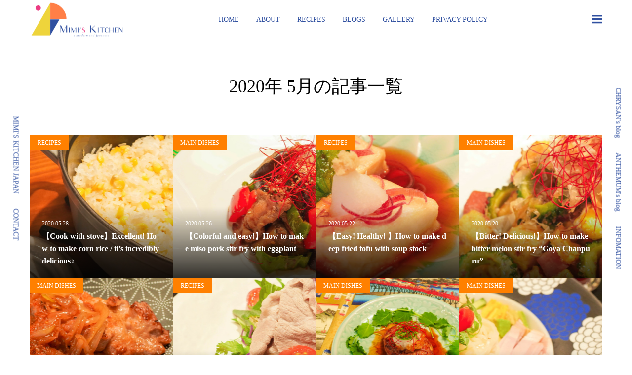

--- FILE ---
content_type: text/html; charset=UTF-8
request_url: https://en.mimi-s-kitchen.com/2020/05/
body_size: 12954
content:
<!DOCTYPE html>
<html dir="ltr" lang="ja"
	prefix="og: https://ogp.me/ns#" >
<head >
<meta charset="UTF-8">
<meta name="description" content="2020年 5月の記事一覧">
<meta name="viewport" content="width=device-width">
<title>5月, 2020 | Mimi's Kitchen Global</title>

		<!-- All in One SEO 4.1.10 -->
		<meta name="robots" content="noindex, max-snippet:-1, max-image-preview:large, max-video-preview:-1" />
		<link rel="canonical" href="https://en.mimi-s-kitchen.com/2020/05/" />
		<link rel="next" href="https://en.mimi-s-kitchen.com/2020/05/page/2/" />
		<script type="application/ld+json" class="aioseo-schema">
			{"@context":"https:\/\/schema.org","@graph":[{"@type":"WebSite","@id":"https:\/\/en.mimi-s-kitchen.com\/#website","url":"https:\/\/en.mimi-s-kitchen.com\/","name":"Mimi's Kitchen Global","description":"From TOKYO\u266a","inLanguage":"ja","publisher":{"@id":"https:\/\/en.mimi-s-kitchen.com\/#organization"}},{"@type":"Organization","@id":"https:\/\/en.mimi-s-kitchen.com\/#organization","name":"Mimi's Kitchen Global","url":"https:\/\/en.mimi-s-kitchen.com\/"},{"@type":"BreadcrumbList","@id":"https:\/\/en.mimi-s-kitchen.com\/2020\/05\/#breadcrumblist","itemListElement":[{"@type":"ListItem","@id":"https:\/\/en.mimi-s-kitchen.com\/#listItem","position":1,"item":{"@type":"WebPage","@id":"https:\/\/en.mimi-s-kitchen.com\/","name":"\u30db\u30fc\u30e0","description":"From TOKYO\u266a","url":"https:\/\/en.mimi-s-kitchen.com\/"},"nextItem":"https:\/\/en.mimi-s-kitchen.com\/2020\/#listItem"},{"@type":"ListItem","@id":"https:\/\/en.mimi-s-kitchen.com\/2020\/#listItem","position":2,"item":{"@type":"WebPage","@id":"https:\/\/en.mimi-s-kitchen.com\/2020\/","name":"2020","url":"https:\/\/en.mimi-s-kitchen.com\/2020\/"},"nextItem":"https:\/\/en.mimi-s-kitchen.com\/2020\/05\/#listItem","previousItem":"https:\/\/en.mimi-s-kitchen.com\/#listItem"},{"@type":"ListItem","@id":"https:\/\/en.mimi-s-kitchen.com\/2020\/05\/#listItem","position":3,"item":{"@type":"WebPage","@id":"https:\/\/en.mimi-s-kitchen.com\/2020\/05\/","name":"5\u6708, 2020","url":"https:\/\/en.mimi-s-kitchen.com\/2020\/05\/"},"previousItem":"https:\/\/en.mimi-s-kitchen.com\/2020\/#listItem"}]},{"@type":"CollectionPage","@id":"https:\/\/en.mimi-s-kitchen.com\/2020\/05\/#collectionpage","url":"https:\/\/en.mimi-s-kitchen.com\/2020\/05\/","name":"5\u6708, 2020 | Mimi's Kitchen Global","inLanguage":"ja","isPartOf":{"@id":"https:\/\/en.mimi-s-kitchen.com\/#website"},"breadcrumb":{"@id":"https:\/\/en.mimi-s-kitchen.com\/2020\/05\/#breadcrumblist"}}]}
		</script>
		<script type="text/javascript" >
			window.ga=window.ga||function(){(ga.q=ga.q||[]).push(arguments)};ga.l=+new Date;
			ga('create', "UA-163393012-1", 'auto');
			ga('send', 'pageview');
		</script>
		<script async src="https://www.google-analytics.com/analytics.js"></script>
		<!-- All in One SEO -->

<link rel="alternate" type="application/rss+xml" title="Mimi&#039;s Kitchen Global &raquo; フィード" href="https://en.mimi-s-kitchen.com/feed/" />
<link rel="alternate" type="application/rss+xml" title="Mimi&#039;s Kitchen Global &raquo; コメントフィード" href="https://en.mimi-s-kitchen.com/comments/feed/" />
<style id='wp-img-auto-sizes-contain-inline-css' type='text/css'>
img:is([sizes=auto i],[sizes^="auto," i]){contain-intrinsic-size:3000px 1500px}
/*# sourceURL=wp-img-auto-sizes-contain-inline-css */
</style>
<style id='wp-block-library-inline-css' type='text/css'>
:root{--wp-block-synced-color:#7a00df;--wp-block-synced-color--rgb:122,0,223;--wp-bound-block-color:var(--wp-block-synced-color);--wp-editor-canvas-background:#ddd;--wp-admin-theme-color:#007cba;--wp-admin-theme-color--rgb:0,124,186;--wp-admin-theme-color-darker-10:#006ba1;--wp-admin-theme-color-darker-10--rgb:0,107,160.5;--wp-admin-theme-color-darker-20:#005a87;--wp-admin-theme-color-darker-20--rgb:0,90,135;--wp-admin-border-width-focus:2px}@media (min-resolution:192dpi){:root{--wp-admin-border-width-focus:1.5px}}.wp-element-button{cursor:pointer}:root .has-very-light-gray-background-color{background-color:#eee}:root .has-very-dark-gray-background-color{background-color:#313131}:root .has-very-light-gray-color{color:#eee}:root .has-very-dark-gray-color{color:#313131}:root .has-vivid-green-cyan-to-vivid-cyan-blue-gradient-background{background:linear-gradient(135deg,#00d084,#0693e3)}:root .has-purple-crush-gradient-background{background:linear-gradient(135deg,#34e2e4,#4721fb 50%,#ab1dfe)}:root .has-hazy-dawn-gradient-background{background:linear-gradient(135deg,#faaca8,#dad0ec)}:root .has-subdued-olive-gradient-background{background:linear-gradient(135deg,#fafae1,#67a671)}:root .has-atomic-cream-gradient-background{background:linear-gradient(135deg,#fdd79a,#004a59)}:root .has-nightshade-gradient-background{background:linear-gradient(135deg,#330968,#31cdcf)}:root .has-midnight-gradient-background{background:linear-gradient(135deg,#020381,#2874fc)}:root{--wp--preset--font-size--normal:16px;--wp--preset--font-size--huge:42px}.has-regular-font-size{font-size:1em}.has-larger-font-size{font-size:2.625em}.has-normal-font-size{font-size:var(--wp--preset--font-size--normal)}.has-huge-font-size{font-size:var(--wp--preset--font-size--huge)}.has-text-align-center{text-align:center}.has-text-align-left{text-align:left}.has-text-align-right{text-align:right}.has-fit-text{white-space:nowrap!important}#end-resizable-editor-section{display:none}.aligncenter{clear:both}.items-justified-left{justify-content:flex-start}.items-justified-center{justify-content:center}.items-justified-right{justify-content:flex-end}.items-justified-space-between{justify-content:space-between}.screen-reader-text{border:0;clip-path:inset(50%);height:1px;margin:-1px;overflow:hidden;padding:0;position:absolute;width:1px;word-wrap:normal!important}.screen-reader-text:focus{background-color:#ddd;clip-path:none;color:#444;display:block;font-size:1em;height:auto;left:5px;line-height:normal;padding:15px 23px 14px;text-decoration:none;top:5px;width:auto;z-index:100000}html :where(.has-border-color){border-style:solid}html :where([style*=border-top-color]){border-top-style:solid}html :where([style*=border-right-color]){border-right-style:solid}html :where([style*=border-bottom-color]){border-bottom-style:solid}html :where([style*=border-left-color]){border-left-style:solid}html :where([style*=border-width]){border-style:solid}html :where([style*=border-top-width]){border-top-style:solid}html :where([style*=border-right-width]){border-right-style:solid}html :where([style*=border-bottom-width]){border-bottom-style:solid}html :where([style*=border-left-width]){border-left-style:solid}html :where(img[class*=wp-image-]){height:auto;max-width:100%}:where(figure){margin:0 0 1em}html :where(.is-position-sticky){--wp-admin--admin-bar--position-offset:var(--wp-admin--admin-bar--height,0px)}@media screen and (max-width:600px){html :where(.is-position-sticky){--wp-admin--admin-bar--position-offset:0px}}

/*# sourceURL=wp-block-library-inline-css */
</style><style id='global-styles-inline-css' type='text/css'>
:root{--wp--preset--aspect-ratio--square: 1;--wp--preset--aspect-ratio--4-3: 4/3;--wp--preset--aspect-ratio--3-4: 3/4;--wp--preset--aspect-ratio--3-2: 3/2;--wp--preset--aspect-ratio--2-3: 2/3;--wp--preset--aspect-ratio--16-9: 16/9;--wp--preset--aspect-ratio--9-16: 9/16;--wp--preset--color--black: #000000;--wp--preset--color--cyan-bluish-gray: #abb8c3;--wp--preset--color--white: #ffffff;--wp--preset--color--pale-pink: #f78da7;--wp--preset--color--vivid-red: #cf2e2e;--wp--preset--color--luminous-vivid-orange: #ff6900;--wp--preset--color--luminous-vivid-amber: #fcb900;--wp--preset--color--light-green-cyan: #7bdcb5;--wp--preset--color--vivid-green-cyan: #00d084;--wp--preset--color--pale-cyan-blue: #8ed1fc;--wp--preset--color--vivid-cyan-blue: #0693e3;--wp--preset--color--vivid-purple: #9b51e0;--wp--preset--gradient--vivid-cyan-blue-to-vivid-purple: linear-gradient(135deg,rgb(6,147,227) 0%,rgb(155,81,224) 100%);--wp--preset--gradient--light-green-cyan-to-vivid-green-cyan: linear-gradient(135deg,rgb(122,220,180) 0%,rgb(0,208,130) 100%);--wp--preset--gradient--luminous-vivid-amber-to-luminous-vivid-orange: linear-gradient(135deg,rgb(252,185,0) 0%,rgb(255,105,0) 100%);--wp--preset--gradient--luminous-vivid-orange-to-vivid-red: linear-gradient(135deg,rgb(255,105,0) 0%,rgb(207,46,46) 100%);--wp--preset--gradient--very-light-gray-to-cyan-bluish-gray: linear-gradient(135deg,rgb(238,238,238) 0%,rgb(169,184,195) 100%);--wp--preset--gradient--cool-to-warm-spectrum: linear-gradient(135deg,rgb(74,234,220) 0%,rgb(151,120,209) 20%,rgb(207,42,186) 40%,rgb(238,44,130) 60%,rgb(251,105,98) 80%,rgb(254,248,76) 100%);--wp--preset--gradient--blush-light-purple: linear-gradient(135deg,rgb(255,206,236) 0%,rgb(152,150,240) 100%);--wp--preset--gradient--blush-bordeaux: linear-gradient(135deg,rgb(254,205,165) 0%,rgb(254,45,45) 50%,rgb(107,0,62) 100%);--wp--preset--gradient--luminous-dusk: linear-gradient(135deg,rgb(255,203,112) 0%,rgb(199,81,192) 50%,rgb(65,88,208) 100%);--wp--preset--gradient--pale-ocean: linear-gradient(135deg,rgb(255,245,203) 0%,rgb(182,227,212) 50%,rgb(51,167,181) 100%);--wp--preset--gradient--electric-grass: linear-gradient(135deg,rgb(202,248,128) 0%,rgb(113,206,126) 100%);--wp--preset--gradient--midnight: linear-gradient(135deg,rgb(2,3,129) 0%,rgb(40,116,252) 100%);--wp--preset--font-size--small: 13px;--wp--preset--font-size--medium: 20px;--wp--preset--font-size--large: 36px;--wp--preset--font-size--x-large: 42px;--wp--preset--spacing--20: 0.44rem;--wp--preset--spacing--30: 0.67rem;--wp--preset--spacing--40: 1rem;--wp--preset--spacing--50: 1.5rem;--wp--preset--spacing--60: 2.25rem;--wp--preset--spacing--70: 3.38rem;--wp--preset--spacing--80: 5.06rem;--wp--preset--shadow--natural: 6px 6px 9px rgba(0, 0, 0, 0.2);--wp--preset--shadow--deep: 12px 12px 50px rgba(0, 0, 0, 0.4);--wp--preset--shadow--sharp: 6px 6px 0px rgba(0, 0, 0, 0.2);--wp--preset--shadow--outlined: 6px 6px 0px -3px rgb(255, 255, 255), 6px 6px rgb(0, 0, 0);--wp--preset--shadow--crisp: 6px 6px 0px rgb(0, 0, 0);}:where(.is-layout-flex){gap: 0.5em;}:where(.is-layout-grid){gap: 0.5em;}body .is-layout-flex{display: flex;}.is-layout-flex{flex-wrap: wrap;align-items: center;}.is-layout-flex > :is(*, div){margin: 0;}body .is-layout-grid{display: grid;}.is-layout-grid > :is(*, div){margin: 0;}:where(.wp-block-columns.is-layout-flex){gap: 2em;}:where(.wp-block-columns.is-layout-grid){gap: 2em;}:where(.wp-block-post-template.is-layout-flex){gap: 1.25em;}:where(.wp-block-post-template.is-layout-grid){gap: 1.25em;}.has-black-color{color: var(--wp--preset--color--black) !important;}.has-cyan-bluish-gray-color{color: var(--wp--preset--color--cyan-bluish-gray) !important;}.has-white-color{color: var(--wp--preset--color--white) !important;}.has-pale-pink-color{color: var(--wp--preset--color--pale-pink) !important;}.has-vivid-red-color{color: var(--wp--preset--color--vivid-red) !important;}.has-luminous-vivid-orange-color{color: var(--wp--preset--color--luminous-vivid-orange) !important;}.has-luminous-vivid-amber-color{color: var(--wp--preset--color--luminous-vivid-amber) !important;}.has-light-green-cyan-color{color: var(--wp--preset--color--light-green-cyan) !important;}.has-vivid-green-cyan-color{color: var(--wp--preset--color--vivid-green-cyan) !important;}.has-pale-cyan-blue-color{color: var(--wp--preset--color--pale-cyan-blue) !important;}.has-vivid-cyan-blue-color{color: var(--wp--preset--color--vivid-cyan-blue) !important;}.has-vivid-purple-color{color: var(--wp--preset--color--vivid-purple) !important;}.has-black-background-color{background-color: var(--wp--preset--color--black) !important;}.has-cyan-bluish-gray-background-color{background-color: var(--wp--preset--color--cyan-bluish-gray) !important;}.has-white-background-color{background-color: var(--wp--preset--color--white) !important;}.has-pale-pink-background-color{background-color: var(--wp--preset--color--pale-pink) !important;}.has-vivid-red-background-color{background-color: var(--wp--preset--color--vivid-red) !important;}.has-luminous-vivid-orange-background-color{background-color: var(--wp--preset--color--luminous-vivid-orange) !important;}.has-luminous-vivid-amber-background-color{background-color: var(--wp--preset--color--luminous-vivid-amber) !important;}.has-light-green-cyan-background-color{background-color: var(--wp--preset--color--light-green-cyan) !important;}.has-vivid-green-cyan-background-color{background-color: var(--wp--preset--color--vivid-green-cyan) !important;}.has-pale-cyan-blue-background-color{background-color: var(--wp--preset--color--pale-cyan-blue) !important;}.has-vivid-cyan-blue-background-color{background-color: var(--wp--preset--color--vivid-cyan-blue) !important;}.has-vivid-purple-background-color{background-color: var(--wp--preset--color--vivid-purple) !important;}.has-black-border-color{border-color: var(--wp--preset--color--black) !important;}.has-cyan-bluish-gray-border-color{border-color: var(--wp--preset--color--cyan-bluish-gray) !important;}.has-white-border-color{border-color: var(--wp--preset--color--white) !important;}.has-pale-pink-border-color{border-color: var(--wp--preset--color--pale-pink) !important;}.has-vivid-red-border-color{border-color: var(--wp--preset--color--vivid-red) !important;}.has-luminous-vivid-orange-border-color{border-color: var(--wp--preset--color--luminous-vivid-orange) !important;}.has-luminous-vivid-amber-border-color{border-color: var(--wp--preset--color--luminous-vivid-amber) !important;}.has-light-green-cyan-border-color{border-color: var(--wp--preset--color--light-green-cyan) !important;}.has-vivid-green-cyan-border-color{border-color: var(--wp--preset--color--vivid-green-cyan) !important;}.has-pale-cyan-blue-border-color{border-color: var(--wp--preset--color--pale-cyan-blue) !important;}.has-vivid-cyan-blue-border-color{border-color: var(--wp--preset--color--vivid-cyan-blue) !important;}.has-vivid-purple-border-color{border-color: var(--wp--preset--color--vivid-purple) !important;}.has-vivid-cyan-blue-to-vivid-purple-gradient-background{background: var(--wp--preset--gradient--vivid-cyan-blue-to-vivid-purple) !important;}.has-light-green-cyan-to-vivid-green-cyan-gradient-background{background: var(--wp--preset--gradient--light-green-cyan-to-vivid-green-cyan) !important;}.has-luminous-vivid-amber-to-luminous-vivid-orange-gradient-background{background: var(--wp--preset--gradient--luminous-vivid-amber-to-luminous-vivid-orange) !important;}.has-luminous-vivid-orange-to-vivid-red-gradient-background{background: var(--wp--preset--gradient--luminous-vivid-orange-to-vivid-red) !important;}.has-very-light-gray-to-cyan-bluish-gray-gradient-background{background: var(--wp--preset--gradient--very-light-gray-to-cyan-bluish-gray) !important;}.has-cool-to-warm-spectrum-gradient-background{background: var(--wp--preset--gradient--cool-to-warm-spectrum) !important;}.has-blush-light-purple-gradient-background{background: var(--wp--preset--gradient--blush-light-purple) !important;}.has-blush-bordeaux-gradient-background{background: var(--wp--preset--gradient--blush-bordeaux) !important;}.has-luminous-dusk-gradient-background{background: var(--wp--preset--gradient--luminous-dusk) !important;}.has-pale-ocean-gradient-background{background: var(--wp--preset--gradient--pale-ocean) !important;}.has-electric-grass-gradient-background{background: var(--wp--preset--gradient--electric-grass) !important;}.has-midnight-gradient-background{background: var(--wp--preset--gradient--midnight) !important;}.has-small-font-size{font-size: var(--wp--preset--font-size--small) !important;}.has-medium-font-size{font-size: var(--wp--preset--font-size--medium) !important;}.has-large-font-size{font-size: var(--wp--preset--font-size--large) !important;}.has-x-large-font-size{font-size: var(--wp--preset--font-size--x-large) !important;}
/*# sourceURL=global-styles-inline-css */
</style>

<style id='classic-theme-styles-inline-css' type='text/css'>
/*! This file is auto-generated */
.wp-block-button__link{color:#fff;background-color:#32373c;border-radius:9999px;box-shadow:none;text-decoration:none;padding:calc(.667em + 2px) calc(1.333em + 2px);font-size:1.125em}.wp-block-file__button{background:#32373c;color:#fff;text-decoration:none}
/*# sourceURL=/wp-includes/css/classic-themes.min.css */
</style>
<link rel='stylesheet' id='contact-form-7-css' href='https://en.mimi-s-kitchen.com/wp-content/plugins/contact-form-7/includes/css/styles.css?ver=5.5.6' type='text/css' media='all' />
<link rel='stylesheet' id='numero-style-css' href='https://en.mimi-s-kitchen.com/wp-content/themes/numero_tcd070/style.css?ver=1.2.3' type='text/css' media='all' />
<link rel='stylesheet' id='numero-slick-css' href='https://en.mimi-s-kitchen.com/wp-content/themes/numero_tcd070/css/slick.min.css?ver=6.9' type='text/css' media='all' />
<link rel='stylesheet' id='numero-perfect-scrollbar-css' href='https://en.mimi-s-kitchen.com/wp-content/themes/numero_tcd070/css/perfect-scrollbar.css?ver=6.9' type='text/css' media='all' />
<script type="text/javascript" src="https://en.mimi-s-kitchen.com/wp-includes/js/jquery/jquery.min.js?ver=3.7.1" id="jquery-core-js"></script>
<script type="text/javascript" src="https://en.mimi-s-kitchen.com/wp-includes/js/jquery/jquery-migrate.min.js?ver=3.4.1" id="jquery-migrate-js"></script>
<link rel="https://api.w.org/" href="https://en.mimi-s-kitchen.com/wp-json/" /><link rel="EditURI" type="application/rsd+xml" title="RSD" href="https://en.mimi-s-kitchen.com/xmlrpc.php?rsd" />
<meta name="generator" content="WordPress 6.9" />
<link rel="shortcut icon" href="https://en.mimi-s-kitchen.com/wp-content/uploads/2020/03/7409fd977ef7988b75ee154b451535a5.png">
<style>
body { background-color: #ffffff; }
.p-header__bar, .p-header__bar a, .p-footer, .p-footer a { color: #3050a0; }
.p-header__bar a:hover, .p-footer a:hover { color: #ff7f47; }
.l-main { background-color: #ffffff; }
.p-body a { color: #ffffff; }
.p-body a:hover { color: #dddddd; }
.p-archive-categories__filter-item.is-active { background-color: rgba(255, 128, 0, 0.5); }
.p-category-item, .p-button, .p-page-links > span, .p-page-links a:hover, .p-pager__item .current, .p-pager__item a:hover, .p-archive-categories__filter-item:hover { background-color: #ff8000; }
.p-index-newsticker__item-date { color: #ff8000 }
.p-ranking__item-rank-bg::after::after { border-left-color: #ff8000; border-top-color: #ff8000; }
.p-archive-categories--type2 .p-archive-categories__filter-item.is-active { background-color: rgba(0, 92, 163, 0.5); }
.p-gallery-category-item, .p-entry-gallery .p-button, .p-entry-gallery .p-page-links > span, .p-entry-gallery .p-page-links a:hover, .p-pager-gallery .p-pager__item .current, .p-pager-gallery .p-pager__item a:hover, .p-archive-categories--type2 .p-archive-categories__filter-item:hover, .p-archive-gallery__item-button:hover, .p-entry-gallery__likes:hover { background-color: #005ca3; }
.p-modal-gallery-slide__button-likes:hover, .p-modal-gallery-slide__button-link:hover { border-color: #005ca3; background-color: #005ca3; }
.p-index-newsticker--type2 .p-index-newsticker__item-date, body.is-wp-mobile-device .p-archive-gallery__item-button:hover, .p-entry-gallery__likes, .p-modal-gallery-slide__button-likes, .p-modal-gallery-slide__category a:hover { color: #005ca3 }
.p-ranking--gallery .p-ranking__item-rank-bg::after { border-left-color: #005ca3; border-top-color: #005ca3; }
.c-comment__tab-item.is-active a, .c-comment__tab-item a:hover, .c-comment__tab-item.is-active p { background-color: rgba(255, 128, 0, 0.7); }
.c-comment__tab-item.is-active a:after, .c-comment__tab-item.is-active p:after { border-top-color: rgba(255, 128, 0, 0.7); }
.p-index-newsticker, .p-archive-categories__filter, .p-archive-categories { background-color: #e6e6e6; }
body, input, textarea { font-family: "Times New Roman", "游明朝", "Yu Mincho", "游明朝体", "YuMincho", "ヒラギノ明朝 Pro W3", "Hiragino Mincho Pro", "HiraMinProN-W3", "HGS明朝E", "ＭＳ Ｐ明朝", "MS PMincho", serif; }
.p-logo, .p-entry__title, .p-headline, .p-page-header__title, .p-page-header__image-title, .p-widget__title {
font-family: "Times New Roman", "游明朝", "Yu Mincho", "游明朝体", "YuMincho", "ヒラギノ明朝 Pro W3", "Hiragino Mincho Pro", "HiraMinProN-W3", "HGS明朝E", "ＭＳ Ｐ明朝", "MS PMincho", serif;
font-weight: 500;
}
.c-load--type1 { border: 3px solid rgba(153, 153, 153, 0.2); border-top-color: #000000; }
.p-hover-effect--type1:hover .p-hover-effect__image { -webkit-transform: scale(1.2) rotate(2deg); -moz-transform: scale(1.2) rotate(2deg); -ms-transform: scale(1.2) rotate(2deg); transform: scale(1.2) rotate(2deg); }
.p-hover-effect--type2 .p-hover-effect__image { -webkit-transform: scale(1.2) translate3d(-8px, 0, 0); -moz-transform: scale(1.2) translate3d(-8px, 0, 0); -ms-transform: scale(1.2) translate3d(-8px, 0, 0); transform: scale(1.2) translate3d(-8px, 0, 0); }
.p-hover-effect--type2:hover .p-hover-effect__image { -webkit-transform: scale(1.2) translate3d(8px, 0, 0); -moz-transform: scale(1.2) translate3d(8px, 0, 0); -ms-transform: scale(1.2) translate3d(8px, 0, 0); transform: scale(1.2) translate3d(8px, 0, 0); }
.p-hover-effect--type2:hover .p-hover-effect__bg { background: #eed43b; }
.p-hover-effect--type2:hover .p-hover-effect__image { opacity: 0.5 }
.p-hover-effect--type3:hover .p-hover-effect__bg { background: #000000; }
.p-hover-effect--type3:hover .p-hover-effect__image { opacity: 0.5; }
.p-entry__title { color: #000000; font-size: 36px; }
.p-entry__body { color: #000000; font-size: 16px; }
.p-entry__header.has-image .p-entry__date, .p-entry__header.has-image .p-entry__title { color: #ffffff; }
.p-entry-post__header.has-image .p-entry__header-overlay { background-color: rgba(0, 0, 0, 0.2); }
.p-entry-gallery__title { color: #000000; font-size: 36px; }
.p-entry-gallery__body { color: #000000; font-size: 16px; }
.p-archive-gallery__item-caption { background-color: rgba(0, 0, 0, 0.5); }
.p-modal-gallery { background-color: #ffffff; }
.p-modal-gallery-slider, .p-modal-gallery-slider a { color: #000000; }
.p-modal-gallery-slider .slick-arrow { color: #000000; }
.p-modal-gallery-slider .slick-arrow:hover { color: #999999; }
.p-modal-gallery-thumbnail-slider { background-color: #222222; }
.p-entry-information__title { color: #000000; font-size: 36px; }
.p-entry-information__body { color: #000000; font-size: 16px; }
.p-entry-information__header.has-image .p-entry__date, .p-entry-information__header.has-image .p-entry__title { color: #ffffff; }
.p-entry-information__header.has-image .p-entry__header-overlay { background-color: rgba(0, 0, 0, 0.2); }
.p-header__logo--text { font-size: 26px; }
.p-global-nav .sub-menu a { background-color: #222222; color: #ffffff; }
.p-global-nav .sub-menu a:hover, .p-global-nav .sub-menu .current-menu-item > a { background-color: #999999; color: #ffffff; }
.p-megamenu-a { background-color: #222222; }
.p-megamenu-a__list-item { background-color: #074c91; }
.p-megamenu-b { background-color: #222222; }
.p-drawer__contents { background-color: #f0f0f0; }
.p-drawer__contents, .p-drawer__contents a, .p-drawer .p-widget__title { color: #000000; }
.p-drawer .ps__thumb-y { background-color: #666666; }
@media (min-width: 992px) {
	.p-global-nav > li > a { color: #3050a0; }
	.p-global-nav > li:hover > a, .p-global-nav > li.current-menu-item > a { color: #ff7f47; }
	.p-drawer__contents a:hover, .p-drawer__contents .current-cat a { color: #ff8000; }
	.p-sidemenu, .p-sidemenu a { color: #3050a0; }
	.p-sidemenu a:hover { color: #ff7f47; }
}
@media only screen and (max-width: 991px) {
	body.l-header__fix--mobile .is-header-fixed .l-header__bar { background-color: rgba(255, 255, 255, 1); }
	.p-header__logo--text { font-size: 24px; }
	.p-drawer__contents a:hover, .p-drawer__contents .current-cat a { color: #ff8000; }
	.p-drawer__menu a, .p-drawer__menu .p-sidemenu__nourl, .p-drawer__menu > li > a { background-color: #222222; color: #ffffff; }
	.p-drawer__menu a:hover, .p-drawer__menu > li > a:hover { background-color: #222222; color: #ff8000; }
	.p-drawer__menu .sub-menu a { background-color: #333333; color: #ffffff; }
	.p-drawer__menu .sub-menu a:hover { background-color: #333333; color: #ff8000; }
	.p-archive-gallery__item-button:hover { color: #005ca3; }
	.p-entry__title { font-size: 22px; }
	.p-entry__body { font-size: 14px; }
	.p-entry-gallery__title { font-size: 22px; }
	.p-entry-gallery__body { font-size: 14px; }
	.p-entry-information__title { font-size: 22px; }
	.p-entry-information__body { font-size: 14px; }
	.p-modal-gallery-slider, .p-modal-gallery-slider a { color: ; }
	.p-modal-gallery-slider .slick-arrow, .p-modal-gallery-slider .slick-arrow:hover { background-color: rgba(0, 0, 0, ); color: ; }
}
</style>
<style type="text/css">.broken_link, a.broken_link {
	text-decoration: line-through;
}</style></head>
<body class="archive date wp-theme-numero_tcd070 l-header--type2--mobile l-header__fix--mobile">
<header id="js-header" class="l-header">
	<div class="l-header__bar l-header__bar--mobile p-header__bar">
		<div class="p-header__bar-inner l-inner--md l-inner--sm">
			<div class="p-logo p-header__logo p-header__logo--retina">
				<a href="https://en.mimi-s-kitchen.com/"><img src="https://en.mimi-s-kitchen.com/wp-content/uploads/2020/03/5ba897d6d697425ab4b38f14e988b482.png" alt="Mimi&#039;s Kitchen Global" width="191"></a>
			</div>
			<div class="p-logo p-header__logo--mobile p-header__logo--retina">
				<a href="https://en.mimi-s-kitchen.com/"><img src="https://en.mimi-s-kitchen.com/wp-content/uploads/2020/03/a073bba3645cc3fb7eb4124a7d5d92e3.png" alt="Mimi&#039;s Kitchen Global" width="100"></a>
			</div>
			<a href="#" id="js-menu-button" class="p-menu-button c-menu-button"></a>
		</div>
	</div>
	<div class="p-drawer p-drawer--pc u-hidden-sm">
		<div class="p-drawer__inner l-inner--md">
			<div class="p-drawer__contents">
<div class="p-widget p-widget-drawer profile_widget" id="profile_widget-2">
<h2 class="p-widget__title">ABOUT</h2>
<div class="p-profile__image"><a class="p-hover-effect--type2" href="https://en.mimi-s-kitchen.com/profile/"><span class="p-profile__image-inner p-hover-effect__bg"><img alt="" class="p-hover-effect__image" src="https://en.mimi-s-kitchen.com/wp-content/uploads/2020/03/674a0ad42060bca33dd1c97d5b8c85a3.png"></span></a></div>
<h3 class="p-profile__name"><a href="https://en.mimi-s-kitchen.com/profile/">MIMI&#039;S KITCHEN</a></h3>
<ul class="p-profile__social-nav p-social-nav"><li class="p-social-nav__item p-social-nav__item--youtube"><a href="https://www.youtube.com/channel/UCGLSGmIw9tG4zSPiwFIbbaA/featured" target="_blank"></a></li><li class="p-social-nav__item p-social-nav__item--rss"><a href="https://en.mimi-s-kitchen.com/feed/" target="_blank"></a></li></ul>
<div class="p-profile__desc p-body"><p>This blog is CHRYSAN &amp; ANTHEMUM with the theme of Japanese food.<br />
And the recipe is introduced with the concept of delicious.<br />
I would like to work on researching recipes every day so that people who have seen them may be interested in them.</p></div>
</div>
<div class="p-widget p-widget-drawer styled_post_list_widget" id="styled_post_list_widget-3">
<h2 class="p-widget__title">NEW POSTS</h2>
<ul class="p-widget-list">
	<li class="p-widget-list__item">
		<a class="p-hover-effect--type2" href="https://en.mimi-s-kitchen.com/tablesetting-014/">
			<div class="p-widget-list__item-thumbnail p-hover-effect__bg">
				<div class="p-widget-list__item-thumbnail__image p-hover-effect__image" style="background-image: url(https://en.mimi-s-kitchen.com/wp-content/themes/numero_tcd070/img/no-image-300x300.gif);"></div>
			</div>
			<h3 class="p-widget-list__item-title p-article__title js-multiline-ellipsis">Nature Thailand②～ serene skies and a bright blue sea</h3>
		</a>
		<div class="p-float-category"><a class="p-category-item" href="https://en.mimi-s-kitchen.com/category/table-setting/">TABLE SETTING</a></div>
	</li>
	<li class="p-widget-list__item">
		<a class="p-hover-effect--type2" href="https://en.mimi-s-kitchen.com/yumwumsen/">
			<div class="p-widget-list__item-thumbnail p-hover-effect__bg">
				<div class="p-widget-list__item-thumbnail__image p-hover-effect__image" style="background-image: url(https://en.mimi-s-kitchen.com/wp-content/themes/numero_tcd070/img/no-image-300x300.gif);"></div>
			</div>
			<h3 class="p-widget-list__item-title p-article__title js-multiline-ellipsis">Yum wum sen</h3>
		</a>
		<div class="p-float-category"><a class="p-category-item" href="https://en.mimi-s-kitchen.com/category/asianfood/">ASIAN FOODS</a></div>
	</li>
	<li class="p-widget-list__item">
		<a class="p-hover-effect--type2" href="https://en.mimi-s-kitchen.com/red-curry/">
			<div class="p-widget-list__item-thumbnail p-hover-effect__bg">
				<div class="p-widget-list__item-thumbnail__image p-hover-effect__image" style="background-image: url(https://en.mimi-s-kitchen.com/wp-content/themes/numero_tcd070/img/no-image-300x300.gif);"></div>
			</div>
			<h3 class="p-widget-list__item-title p-article__title js-multiline-ellipsis">Red curry</h3>
		</a>
		<div class="p-float-category"><a class="p-category-item" href="https://en.mimi-s-kitchen.com/category/asianfood/">ASIAN FOODS</a></div>
	</li>
	<li class="p-widget-list__item">
		<a class="p-hover-effect--type2" href="https://en.mimi-s-kitchen.com/gapaorice/">
			<div class="p-widget-list__item-thumbnail p-hover-effect__bg">
				<div class="p-widget-list__item-thumbnail__image p-hover-effect__image" style="background-image: url(https://en.mimi-s-kitchen.com/wp-content/themes/numero_tcd070/img/no-image-300x300.gif);"></div>
			</div>
			<h3 class="p-widget-list__item-title p-article__title js-multiline-ellipsis">Gapao rice</h3>
		</a>
		<div class="p-float-category"><a class="p-category-item" href="https://en.mimi-s-kitchen.com/category/asianfood/">ASIAN FOODS</a></div>
	</li>
</ul>
</div>
<div class="p-widget p-widget-drawer gallery_list_widget" id="gallery_list_widget-2">
<h2 class="p-widget__title">GALLERY</h2>
<ul class="p-widget-gallery-list">
	<li class="p-widget-gallery-list__item">
		<a class="p-hover-effect--type2" href="https://en.mimi-s-kitchen.com/gallery/tablesetting-014/" title="Nature Thailand② ～ serene skies and a bright blue sea">
			<div class="p-widget-gallery-list__item-thumbnail p-hover-effect__bg">
				<div class="p-widget-gallery-list__item-thumbnail__image p-hover-effect__image" style="background-image: url(https://en.mimi-s-kitchen.com/wp-content/themes/numero_tcd070/img/no-image-500x500.gif);"></div>
			</div>
		</a>
	</li>
	<li class="p-widget-gallery-list__item">
		<a class="p-hover-effect--type2" href="https://en.mimi-s-kitchen.com/gallery/yumwumsen/" title="Yum wum sen">
			<div class="p-widget-gallery-list__item-thumbnail p-hover-effect__bg">
				<div class="p-widget-gallery-list__item-thumbnail__image p-hover-effect__image" style="background-image: url(https://en.mimi-s-kitchen.com/wp-content/themes/numero_tcd070/img/no-image-500x500.gif);"></div>
			</div>
		</a>
	</li>
	<li class="p-widget-gallery-list__item">
		<a class="p-hover-effect--type2" href="https://en.mimi-s-kitchen.com/gallery/red-curry/" title="Red Curry">
			<div class="p-widget-gallery-list__item-thumbnail p-hover-effect__bg">
				<div class="p-widget-gallery-list__item-thumbnail__image p-hover-effect__image" style="background-image: url(https://en.mimi-s-kitchen.com/wp-content/themes/numero_tcd070/img/no-image-500x500.gif);"></div>
			</div>
		</a>
	</li>
	<li class="p-widget-gallery-list__item">
		<a class="p-hover-effect--type2" href="https://en.mimi-s-kitchen.com/gallery/gapaorice/" title="Gapao rice">
			<div class="p-widget-gallery-list__item-thumbnail p-hover-effect__bg">
				<div class="p-widget-gallery-list__item-thumbnail__image p-hover-effect__image" style="background-image: url(https://en.mimi-s-kitchen.com/wp-content/themes/numero_tcd070/img/no-image-500x500.gif);"></div>
			</div>
		</a>
	</li>
	<li class="p-widget-gallery-list__item">
		<a class="p-hover-effect--type2" href="https://en.mimi-s-kitchen.com/gallery/tablesetting-013/" title="Nature Thailand①～ Men can do it too! Easy Table Setting Introducing easy techniques">
			<div class="p-widget-gallery-list__item-thumbnail p-hover-effect__bg">
				<div class="p-widget-gallery-list__item-thumbnail__image p-hover-effect__image" style="background-image: url(https://en.mimi-s-kitchen.com/wp-content/themes/numero_tcd070/img/no-image-500x500.gif);"></div>
			</div>
		</a>
	</li>
	<li class="p-widget-gallery-list__item">
		<a class="p-hover-effect--type2" href="https://en.mimi-s-kitchen.com/gallery/khanom-krok/" title="Khanom krok">
			<div class="p-widget-gallery-list__item-thumbnail p-hover-effect__bg">
				<div class="p-widget-gallery-list__item-thumbnail__image p-hover-effect__image" style="background-image: url(https://en.mimi-s-kitchen.com/wp-content/themes/numero_tcd070/img/no-image-500x500.gif);"></div>
			</div>
		</a>
	</li>
	<li class="p-widget-gallery-list__item">
		<a class="p-hover-effect--type2" href="https://en.mimi-s-kitchen.com/gallery/summer-roll/" title="Summer roll">
			<div class="p-widget-gallery-list__item-thumbnail p-hover-effect__bg">
				<div class="p-widget-gallery-list__item-thumbnail__image p-hover-effect__image" style="background-image: url(https://en.mimi-s-kitchen.com/wp-content/themes/numero_tcd070/img/no-image-500x500.gif);"></div>
			</div>
		</a>
	</li>
	<li class="p-widget-gallery-list__item">
		<a class="p-hover-effect--type2" href="https://en.mimi-s-kitchen.com/gallery/tom-yum-goong/" title="Tom yum goong">
			<div class="p-widget-gallery-list__item-thumbnail p-hover-effect__bg">
				<div class="p-widget-gallery-list__item-thumbnail__image p-hover-effect__image" style="background-image: url(https://en.mimi-s-kitchen.com/wp-content/themes/numero_tcd070/img/no-image-500x500.gif);"></div>
			</div>
		</a>
	</li>
	<li class="p-widget-gallery-list__item">
		<a class="p-hover-effect--type2" href="https://en.mimi-s-kitchen.com/gallery/padthai/" title="Pad Thai">
			<div class="p-widget-gallery-list__item-thumbnail p-hover-effect__bg">
				<div class="p-widget-gallery-list__item-thumbnail__image p-hover-effect__image" style="background-image: url(https://en.mimi-s-kitchen.com/wp-content/themes/numero_tcd070/img/no-image-500x500.gif);"></div>
			</div>
		</a>
	</li>
</ul>
</div>
<div class="p-widget p-widget-drawer widget_search" id="search-4">
<form role="search" method="get" id="searchform" class="searchform" action="https://en.mimi-s-kitchen.com/">
				<div>
					<label class="screen-reader-text" for="s">検索:</label>
					<input type="text" value="" name="s" id="s" />
					<input type="submit" id="searchsubmit" value="検索" />
				</div>
			</form></div>
			</div>
			<div class="p-drawer-overlay"></div>
		</div>
	</div>
	<div class="p-drawer p-drawer--mobile">
		<div class="p-drawer__inner l-inner--md">
			<div class="p-drawer__contents">
<div class="p-widget p-widget-drawer WP_Widget_Search">
<form role="search" method="get" id="searchform" class="searchform" action="https://en.mimi-s-kitchen.com/">
				<div>
					<label class="screen-reader-text" for="s">検索:</label>
					<input type="text" value="" name="s" id="s" />
					<input type="submit" id="searchsubmit" value="検索" />
				</div>
			</form></div>
<nav class="p-global-nav__container p-drawer__menu"><ul id="js-global-nav" class="p-global-nav"><li id="menu-item-45" class="menu-item menu-item-type-custom menu-item-object-custom menu-item-home menu-item-45"><a href="https://en.mimi-s-kitchen.com/">HOME<span class="p-global-nav__toggle"></span></a></li>
<li id="menu-item-64" class="menu-item menu-item-type-post_type menu-item-object-page menu-item-64"><a href="https://en.mimi-s-kitchen.com/profile/">ABOUT<span class="p-global-nav__toggle"></span></a></li>
<li id="menu-item-100" class="menu-item menu-item-type-custom menu-item-object-custom menu-item-has-children menu-item-100"><a href="https://en.mimi-s-kitchen.com/category/recipe/" data-megamenu="js-megamenu100">RECIPES<span class="p-global-nav__toggle"></span></a>
<ul class="sub-menu">
	<li id="menu-item-117" class="menu-item menu-item-type-taxonomy menu-item-object-category menu-item-117"><a href="https://en.mimi-s-kitchen.com/category/recipe/">RECIPES<span class="p-global-nav__toggle"></span></a></li>
	<li id="menu-item-1069" class="menu-item menu-item-type-taxonomy menu-item-object-category menu-item-1069"><a href="https://en.mimi-s-kitchen.com/category/table-setting/">TABLE SETTING<span class="p-global-nav__toggle"></span></a></li>
	<li id="menu-item-104" class="menu-item menu-item-type-taxonomy menu-item-object-category menu-item-104"><a href="https://en.mimi-s-kitchen.com/category/maindish/">MAIN DISHES<span class="p-global-nav__toggle"></span></a></li>
	<li id="menu-item-108" class="menu-item menu-item-type-taxonomy menu-item-object-category menu-item-108"><a href="https://en.mimi-s-kitchen.com/category/sidedishes/">SIDE DISHES<span class="p-global-nav__toggle"></span></a></li>
	<li id="menu-item-107" class="menu-item menu-item-type-taxonomy menu-item-object-category menu-item-107"><a href="https://en.mimi-s-kitchen.com/category/rice/">RICE<span class="p-global-nav__toggle"></span></a></li>
	<li id="menu-item-105" class="menu-item menu-item-type-taxonomy menu-item-object-category menu-item-105"><a href="https://en.mimi-s-kitchen.com/category/noodles/">NOODLE<span class="p-global-nav__toggle"></span></a></li>
	<li id="menu-item-109" class="menu-item menu-item-type-taxonomy menu-item-object-category menu-item-109"><a href="https://en.mimi-s-kitchen.com/category/soup/">SOUP<span class="p-global-nav__toggle"></span></a></li>
	<li id="menu-item-102" class="menu-item menu-item-type-taxonomy menu-item-object-category menu-item-102"><a href="https://en.mimi-s-kitchen.com/category/drink/">DRINK<span class="p-global-nav__toggle"></span></a></li>
	<li id="menu-item-101" class="menu-item menu-item-type-taxonomy menu-item-object-category menu-item-101"><a href="https://en.mimi-s-kitchen.com/category/asianfood/">ASIAN FOODS<span class="p-global-nav__toggle"></span></a></li>
</ul>
</li>
<li id="menu-item-63" class="menu-item menu-item-type-post_type menu-item-object-page current_page_parent menu-item-63"><a href="https://en.mimi-s-kitchen.com/blogs/" data-megamenu="js-megamenu63">BLOGS<span class="p-global-nav__toggle"></span></a></li>
<li id="menu-item-32" class="menu-item menu-item-type-custom menu-item-object-custom menu-item-has-children menu-item-32"><a href="https://en.mimi-s-kitchen.com/gallery/" data-megamenu="js-megamenu32">GALLERY<span class="p-global-nav__toggle"></span></a>
<ul class="sub-menu">
	<li id="menu-item-65" class="menu-item menu-item-type-custom menu-item-object-custom menu-item-65"><a href="#">CATEGORY<span class="p-global-nav__toggle"></span></a></li>
	<li id="menu-item-72" class="menu-item menu-item-type-taxonomy menu-item-object-gallery-category menu-item-72"><a href="https://en.mimi-s-kitchen.com/gallery-category/maindish/">MAIN DISHES<span class="p-global-nav__toggle"></span></a></li>
	<li id="menu-item-75" class="menu-item menu-item-type-taxonomy menu-item-object-gallery-category menu-item-75"><a href="https://en.mimi-s-kitchen.com/gallery-category/sidedishes/">SIDE DISHES<span class="p-global-nav__toggle"></span></a></li>
	<li id="menu-item-74" class="menu-item menu-item-type-taxonomy menu-item-object-gallery-category menu-item-74"><a href="https://en.mimi-s-kitchen.com/gallery-category/rice/">RICE<span class="p-global-nav__toggle"></span></a></li>
	<li id="menu-item-73" class="menu-item menu-item-type-taxonomy menu-item-object-gallery-category menu-item-73"><a href="https://en.mimi-s-kitchen.com/gallery-category/noodles/">NOODLE<span class="p-global-nav__toggle"></span></a></li>
	<li id="menu-item-76" class="menu-item menu-item-type-taxonomy menu-item-object-gallery-category menu-item-76"><a href="https://en.mimi-s-kitchen.com/gallery-category/soup/">SOUP<span class="p-global-nav__toggle"></span></a></li>
	<li id="menu-item-70" class="menu-item menu-item-type-taxonomy menu-item-object-gallery-category menu-item-70"><a href="https://en.mimi-s-kitchen.com/gallery-category/drink/">DRINK<span class="p-global-nav__toggle"></span></a></li>
	<li id="menu-item-69" class="menu-item menu-item-type-taxonomy menu-item-object-gallery-category menu-item-69"><a href="https://en.mimi-s-kitchen.com/gallery-category/asianfood/">ASIAN FOODS<span class="p-global-nav__toggle"></span></a></li>
	<li id="menu-item-176" class="menu-item menu-item-type-taxonomy menu-item-object-gallery-category menu-item-176"><a href="https://en.mimi-s-kitchen.com/gallery-category/culture/">CULTURE<span class="p-global-nav__toggle"></span></a></li>
</ul>
</li>
<li id="menu-item-141" class="menu-item menu-item-type-post_type menu-item-object-page menu-item-privacy-policy menu-item-141"><a rel="privacy-policy" href="https://en.mimi-s-kitchen.com/privacy-policy/">PRIVACY-POLICY<span class="p-global-nav__toggle"></span></a></li>
</ul></nav>				<ul class="p-drawer__menu p-sidemenu p-sidemenu-left"><li><a href="https://mimi-s-kitchen.com/" target="_blank">MIMI&#039;S KITCHEN JAPAN</a></li><li><a href="https://en.mimi-s-kitchen.com/contact/">CONTACT</a></li></ul>
				<ul class="p-drawer__menu p-sidemenu p-sidemenu-right"><li><a href="https://chrysanstyle.com/">CHRYSAN&#039;s blog</a></li><li><a href="https://anthemums.com/">ANTHEMUM&#039;s blog</a></li><li><a href="https://en.mimi-s-kitchen.com/information/">INFOMATION</a></li></ul>
			</div>
			<div class="p-drawer-overlay"></div>
		</div>
	</div>
	<div id="js-megamenu100" class="p-megamenu p-megamenu-a l-inner--md">
		<ul class="p-megamenu-a__list l-inner02">
			<li class="p-megamenu-a__list-item">
				<div class="p-megamenu-a__list-item__inner">
					<a href="https://en.mimi-s-kitchen.com/category/recipe/">
						<div class="p-megamenu-a__list-item__title">RECIPES</div>
					</a>
				</div>
			</li>
			<li class="p-megamenu-a__list-item">
				<div class="p-megamenu-a__list-item__inner">
					<a href="https://en.mimi-s-kitchen.com/category/table-setting/">
						<div class="p-megamenu-a__list-item__title">TABLE SETTING</div>
					</a>
				</div>
			</li>
			<li class="p-megamenu-a__list-item has-image">
				<div class="p-megamenu-a__list-item__inner">
					<a href="https://en.mimi-s-kitchen.com/category/maindish/">
						<div class="p-megamenu-a__list-item__title">MAIN DISHES</div>
						<div class="p-megamenu-a__list-item__img" style="background-image: url(https://en.mimi-s-kitchen.com/wp-content/uploads/2020/03/af8c1a7714e3a129310ee39dbee59f8a.jpg);"></div>
						<div class="p-megamenu-a__list-item__overlay"></div>
					</a>
				</div>
			</li>
			<li class="p-megamenu-a__list-item has-image">
				<div class="p-megamenu-a__list-item__inner">
					<a href="https://en.mimi-s-kitchen.com/category/sidedishes/">
						<div class="p-megamenu-a__list-item__title">SIDE DISHES</div>
						<div class="p-megamenu-a__list-item__img" style="background-image: url(https://en.mimi-s-kitchen.com/wp-content/uploads/2020/03/1f7639ef42364fb740e0cca02b65fee6.jpg);"></div>
						<div class="p-megamenu-a__list-item__overlay"></div>
					</a>
				</div>
			</li>
			<li class="p-megamenu-a__list-item has-image">
				<div class="p-megamenu-a__list-item__inner">
					<a href="https://en.mimi-s-kitchen.com/category/rice/">
						<div class="p-megamenu-a__list-item__title">RICE</div>
						<div class="p-megamenu-a__list-item__img" style="background-image: url(https://en.mimi-s-kitchen.com/wp-content/uploads/2020/03/8227e17a675f0f3dacf74e90c67cfbd7.jpg);"></div>
						<div class="p-megamenu-a__list-item__overlay"></div>
					</a>
				</div>
			</li>
			<li class="p-megamenu-a__list-item has-image">
				<div class="p-megamenu-a__list-item__inner">
					<a href="https://en.mimi-s-kitchen.com/category/noodles/">
						<div class="p-megamenu-a__list-item__title">NOODLE</div>
						<div class="p-megamenu-a__list-item__img" style="background-image: url(https://en.mimi-s-kitchen.com/wp-content/uploads/2020/03/34067f74cf380a318be4e98d03cb1fd8.jpg);"></div>
						<div class="p-megamenu-a__list-item__overlay"></div>
					</a>
				</div>
			</li>
			<li class="p-megamenu-a__list-item has-image">
				<div class="p-megamenu-a__list-item__inner">
					<a href="https://en.mimi-s-kitchen.com/category/soup/">
						<div class="p-megamenu-a__list-item__title">SOUP</div>
						<div class="p-megamenu-a__list-item__img" style="background-image: url(https://en.mimi-s-kitchen.com/wp-content/uploads/2020/03/b38fd422b3c77b00ec34bf77759a8fee.jpg);"></div>
						<div class="p-megamenu-a__list-item__overlay"></div>
					</a>
				</div>
			</li>
			<li class="p-megamenu-a__list-item has-image">
				<div class="p-megamenu-a__list-item__inner">
					<a href="https://en.mimi-s-kitchen.com/category/drink/">
						<div class="p-megamenu-a__list-item__title">DRINK</div>
						<div class="p-megamenu-a__list-item__img" style="background-image: url(https://en.mimi-s-kitchen.com/wp-content/uploads/2020/03/ae168db6930029d644fe6d1544c416c8.jpg);"></div>
						<div class="p-megamenu-a__list-item__overlay"></div>
					</a>
				</div>
			</li>
			<li class="p-megamenu-a__list-item has-image">
				<div class="p-megamenu-a__list-item__inner">
					<a href="https://en.mimi-s-kitchen.com/category/asianfood/">
						<div class="p-megamenu-a__list-item__title">ASIAN FOODS</div>
						<div class="p-megamenu-a__list-item__img" style="background-image: url(https://en.mimi-s-kitchen.com/wp-content/uploads/2020/03/7fdd0e0a198068fe365e510b8b0bfe13.jpg);"></div>
						<div class="p-megamenu-a__list-item__overlay"></div>
					</a>
				</div>
			</li>
		</ul>
	</div>
	<div id="js-megamenu63" class="p-megamenu p-megamenu-b l-inner--md">
		<ul class="p-megamenu-b__list l-inner02">
			<li class="p-megamenu-b__list-item p-archive__item">
				<div class="p-archive__item-inner">
					<a href="https://en.mimi-s-kitchen.com/stuffedpepper/" class="p-hover-effect--type2">
						<div class="p-archive__item-thumbnail p-hover-effect__bg">
							<div class="p-archive__item-thumbnail__image p-hover-effect__image" style="background-image: url(https://en.mimi-s-kitchen.com/wp-content/uploads/2020/05/8ff0b31f42a2a3a79af0c5ea574568a8-500x500.jpg);"></div>
						</div>
						<div class="p-archive__item-caption">
							<time class="p-archive__item-date p-article__date p-article__meta" datetime="2020-05-10T04:00:38-04:00">2020.05.10</time>
							<h2 class="p-archive__item-title p-article__title js-multiline-ellipsis">【Meat soup! Juicy! Tips that will not separate! 】How to make stuffed pepper</h2>
						</div>
					</a>
					<div class="p-float-category"><a class="p-category-item" href="https://en.mimi-s-kitchen.com/category/maindish/">MAIN DISHES</a></div>
					<div class="p-archive__item-views p-article__views">98</div>
				</div>
			</li>
			<li class="p-megamenu-b__list-item p-archive__item">
				<div class="p-archive__item-inner">
					<a href="https://en.mimi-s-kitchen.com/tablesetting-005/" class="p-hover-effect--type2">
						<div class="p-archive__item-thumbnail p-hover-effect__bg">
							<div class="p-archive__item-thumbnail__image p-hover-effect__image" style="background-image: url(https://en.mimi-s-kitchen.com/wp-content/uploads/2020/09/b88cb19182dcef661d7c5a0ee3208e94-500x500.jpg);"></div>
						</div>
						<div class="p-archive__item-caption">
							<time class="p-archive__item-date p-article__date p-article__meta" datetime="2020-08-21T21:43:46-04:00">2020.08.21</time>
							<h2 class="p-archive__item-title p-article__title js-multiline-ellipsis">【Table setting】Midsummer holidays in the plateau</h2>
						</div>
					</a>
					<div class="p-float-category"><a class="p-category-item" href="https://en.mimi-s-kitchen.com/category/table-setting/">TABLE SETTING</a></div>
					<div class="p-archive__item-views p-article__views">88</div>
				</div>
			</li>
			<li class="p-megamenu-b__list-item p-archive__item">
				<div class="p-archive__item-inner">
					<a href="https://en.mimi-s-kitchen.com/orange-marmalade-ribs/" class="p-hover-effect--type2">
						<div class="p-archive__item-thumbnail p-hover-effect__bg">
							<div class="p-archive__item-thumbnail__image p-hover-effect__image" style="background-image: url(https://en.mimi-s-kitchen.com/wp-content/uploads/2020/12/d915f3a736f83776a89e452a914ca50e-500x500.jpg);"></div>
						</div>
						<div class="p-archive__item-caption">
							<time class="p-archive__item-date p-article__date p-article__meta" datetime="2020-12-16T09:59:08-05:00">2020.12.16</time>
							<h2 class="p-archive__item-title p-article__title js-multiline-ellipsis">Orange marmalade ribs</h2>
						</div>
					</a>
					<div class="p-float-category"><a class="p-category-item" href="https://en.mimi-s-kitchen.com/category/maindish/">MAIN DISHES</a></div>
					<div class="p-archive__item-views p-article__views">346</div>
				</div>
			</li>
			<li class="p-megamenu-b__list-item p-archive__item">
				<div class="p-archive__item-inner">
					<a href="https://en.mimi-s-kitchen.com/yumwumsen/" class="p-hover-effect--type2">
						<div class="p-archive__item-thumbnail p-hover-effect__bg">
							<div class="p-archive__item-thumbnail__image p-hover-effect__image" style="background-image: url(https://en.mimi-s-kitchen.com/wp-content/themes/numero_tcd070/img/no-image-500x500.gif);"></div>
						</div>
						<div class="p-archive__item-caption">
							<time class="p-archive__item-date p-article__date p-article__meta" datetime="2022-04-30T09:16:52-04:00">2022.04.30</time>
							<h2 class="p-archive__item-title p-article__title js-multiline-ellipsis">Yum wum sen</h2>
						</div>
					</a>
					<div class="p-float-category"><a class="p-category-item" href="https://en.mimi-s-kitchen.com/category/asianfood/">ASIAN FOODS</a></div>
					<div class="p-archive__item-views p-article__views">126</div>
				</div>
			</li>
			<li class="p-megamenu-b__list-item p-archive__item">
				<div class="p-archive__item-inner">
					<a href="https://en.mimi-s-kitchen.com/miso-based-fish-tartar/" class="p-hover-effect--type2">
						<div class="p-archive__item-thumbnail p-hover-effect__bg">
							<div class="p-archive__item-thumbnail__image p-hover-effect__image" style="background-image: url(https://en.mimi-s-kitchen.com/wp-content/uploads/2020/08/0a4fb9368df4e994bc88aa038b2c76b8-500x500.jpg);"></div>
						</div>
						<div class="p-archive__item-caption">
							<time class="p-archive__item-date p-article__date p-article__meta" datetime="2020-09-03T11:26:11-04:00">2020.09.03</time>
							<h2 class="p-archive__item-title p-article__title js-multiline-ellipsis">Miso based fish tartar</h2>
						</div>
					</a>
					<div class="p-float-category"><a class="p-category-item" href="https://en.mimi-s-kitchen.com/category/recipe/">RECIPES</a></div>
					<div class="p-archive__item-views p-article__views">244</div>
				</div>
			</li>
			<li class="p-megamenu-b__list-item p-archive__item">
				<div class="p-archive__item-inner">
					<a href="https://en.mimi-s-kitchen.com/japanese-fried-chicken/" class="p-hover-effect--type2">
						<div class="p-archive__item-thumbnail p-hover-effect__bg">
							<div class="p-archive__item-thumbnail__image p-hover-effect__image" style="background-image: url(https://en.mimi-s-kitchen.com/wp-content/uploads/2020/03/3a87cc5468f6820d562a1409146d6504-500x500.jpg);"></div>
						</div>
						<div class="p-archive__item-caption">
							<time class="p-archive__item-date p-article__date p-article__meta" datetime="2020-03-13T20:48:42-04:00">2020.03.13</time>
							<h2 class="p-archive__item-title p-article__title js-multiline-ellipsis">【Easy!】So yummy! How to make classic popular recipe japanese fried chicken &#8220;Karaage&#8221; first post</h2>
						</div>
					</a>
					<div class="p-float-category"><a class="p-category-item" href="https://en.mimi-s-kitchen.com/category/maindish/">MAIN DISHES</a></div>
					<div class="p-archive__item-views p-article__views">6893</div>
				</div>
			</li>
			<li class="p-megamenu-b__list-item p-archive__item">
				<div class="p-archive__item-inner">
					<a href="https://en.mimi-s-kitchen.com/chikuzen-ni/" class="p-hover-effect--type2">
						<div class="p-archive__item-thumbnail p-hover-effect__bg">
							<div class="p-archive__item-thumbnail__image p-hover-effect__image" style="background-image: url(https://en.mimi-s-kitchen.com/wp-content/uploads/2020/04/f11ee91235a9ace6f39ff45ca9041736-500x500.jpg);"></div>
						</div>
						<div class="p-archive__item-caption">
							<time class="p-archive__item-date p-article__date p-article__meta" datetime="2020-04-16T01:53:28-04:00">2020.04.16</time>
							<h2 class="p-archive__item-title p-article__title js-multiline-ellipsis">【Taste of mother&#8217;s home cooking】Also for new year♪Also for everyday dishes♪ How to make Simmered Chicken and ...</h2>
						</div>
					</a>
					<div class="p-float-category"><a class="p-category-item" href="https://en.mimi-s-kitchen.com/category/maindish/">MAIN DISHES</a></div>
					<div class="p-archive__item-views p-article__views">131</div>
				</div>
			</li>
			<li class="p-megamenu-b__list-item p-archive__item">
				<div class="p-archive__item-inner">
					<a href="https://en.mimi-s-kitchen.com/winter-melon-soup/" class="p-hover-effect--type2">
						<div class="p-archive__item-thumbnail p-hover-effect__bg">
							<div class="p-archive__item-thumbnail__image p-hover-effect__image" style="background-image: url(https://en.mimi-s-kitchen.com/wp-content/uploads/2020/07/6821f5b2a5361e8fb6e85a954d2e3864-500x500.jpg);"></div>
						</div>
						<div class="p-archive__item-caption">
							<time class="p-archive__item-date p-article__date p-article__meta" datetime="2020-07-30T12:52:39-04:00">2020.07.30</time>
							<h2 class="p-archive__item-title p-article__title js-multiline-ellipsis">Japanese white soup with winter melon and bacon</h2>
						</div>
					</a>
					<div class="p-float-category"><a class="p-category-item" href="https://en.mimi-s-kitchen.com/category/recipe/">RECIPES</a></div>
					<div class="p-archive__item-views p-article__views">227</div>
				</div>
			</li>
			<li class="p-megamenu-b__list-item p-archive__item">
				<div class="p-archive__item-inner">
					<a href="https://en.mimi-s-kitchen.com/simmered-flounder/" class="p-hover-effect--type2">
						<div class="p-archive__item-thumbnail p-hover-effect__bg">
							<div class="p-archive__item-thumbnail__image p-hover-effect__image" style="background-image: url(https://en.mimi-s-kitchen.com/wp-content/uploads/2020/11/e5b50d4fa7df783af9b4a3507fad9b38-500x500.jpg);"></div>
						</div>
						<div class="p-archive__item-caption">
							<time class="p-archive__item-date p-article__date p-article__meta" datetime="2020-11-05T20:42:36-05:00">2020.11.05</time>
							<h2 class="p-archive__item-title p-article__title js-multiline-ellipsis">Simmered flounder in soy sauce</h2>
						</div>
					</a>
					<div class="p-float-category"><a class="p-category-item" href="https://en.mimi-s-kitchen.com/category/maindish/">MAIN DISHES</a></div>
					<div class="p-archive__item-views p-article__views">86</div>
				</div>
			</li>
			<li class="p-megamenu-b__list-item p-archive__item">
				<div class="p-archive__item-inner">
					<a href="https://en.mimi-s-kitchen.com/rice-flour-pancakes/" class="p-hover-effect--type2">
						<div class="p-archive__item-thumbnail p-hover-effect__bg">
							<div class="p-archive__item-thumbnail__image p-hover-effect__image" style="background-image: url(https://en.mimi-s-kitchen.com/wp-content/uploads/2020/11/5852d053007fe8fc31ba57121fdf19bf-500x500.jpg);"></div>
						</div>
						<div class="p-archive__item-caption">
							<time class="p-archive__item-date p-article__date p-article__meta" datetime="2020-11-26T09:32:04-05:00">2020.11.26</time>
							<h2 class="p-archive__item-title p-article__title js-multiline-ellipsis">Rice flour pancakes</h2>
						</div>
					</a>
					<div class="p-float-category"><a class="p-category-item" href="https://en.mimi-s-kitchen.com/category/recipe/">RECIPES</a></div>
					<div class="p-archive__item-views p-article__views">309</div>
				</div>
			</li>
		</ul>
	</div>
	<div id="js-megamenu32" class="p-megamenu p-megamenu-b l-inner--md">
		<ul class="p-megamenu-b__list l-inner02">
			<li class="p-megamenu-b__list-item p-archive__item">
				<div class="p-archive__item-inner">
					<a href="https://en.mimi-s-kitchen.com/gallery/summer-roll/" class="p-hover-effect--type2">
						<div class="p-archive__item-thumbnail p-hover-effect__bg">
							<div class="p-archive__item-thumbnail__image p-hover-effect__image" style="background-image: url(https://en.mimi-s-kitchen.com/wp-content/themes/numero_tcd070/img/no-image-500x500.gif);"></div>
						</div>
						<div class="p-archive__item-caption">
							<time class="p-archive__item-date p-article__date p-article__meta" datetime="2022-01-23T01:24:35-05:00">2022.01.23</time>
							<h2 class="p-archive__item-title p-article__title js-multiline-ellipsis">Summer roll</h2>
						</div>
					</a>
					<div class="p-float-category"><a class="p-gallery-category-item" href="https://en.mimi-s-kitchen.com/gallery-category/asianfood/">ASIAN FOODS</a></div>
					<div class="p-archive__item-likes p-article__likes" data-post-id="1601">0</div>
				</div>
			</li>
			<li class="p-megamenu-b__list-item p-archive__item">
				<div class="p-archive__item-inner">
					<a href="https://en.mimi-s-kitchen.com/gallery/orange-marmalade-ribs/" class="p-hover-effect--type2">
						<div class="p-archive__item-thumbnail p-hover-effect__bg">
							<div class="p-archive__item-thumbnail__image p-hover-effect__image" style="background-image: url(https://en.mimi-s-kitchen.com/wp-content/uploads/2020/12/02a88f9fd2c236a790108eb771731a9c-500x500.jpg);"></div>
						</div>
						<div class="p-archive__item-caption">
							<time class="p-archive__item-date p-article__date p-article__meta" datetime="2020-12-16T09:58:41-05:00">2020.12.16</time>
							<h2 class="p-archive__item-title p-article__title js-multiline-ellipsis">Orange marmalade ribs</h2>
						</div>
					</a>
					<div class="p-float-category"><a class="p-gallery-category-item" href="https://en.mimi-s-kitchen.com/gallery-category/maindish/">MAIN DISHES</a></div>
					<div class="p-archive__item-likes p-article__likes" data-post-id="1540">0</div>
				</div>
			</li>
			<li class="p-megamenu-b__list-item p-archive__item">
				<div class="p-archive__item-inner">
					<a href="https://en.mimi-s-kitchen.com/gallery/squash-deli-salad-with-burdock-chips/" class="p-hover-effect--type2">
						<div class="p-archive__item-thumbnail p-hover-effect__bg">
							<div class="p-archive__item-thumbnail__image p-hover-effect__image" style="background-image: url(https://en.mimi-s-kitchen.com/wp-content/uploads/2020/09/5fd350d6be703eb26b8abf44db1671ac-500x500.jpg);"></div>
						</div>
						<div class="p-archive__item-caption">
							<time class="p-archive__item-date p-article__date p-article__meta" datetime="2020-09-25T03:17:48-04:00">2020.09.25</time>
							<h2 class="p-archive__item-title p-article__title js-multiline-ellipsis">Squash deli salad with burdock chips</h2>
						</div>
					</a>
					<div class="p-float-category"><a class="p-gallery-category-item" href="https://en.mimi-s-kitchen.com/gallery-category/sidedishes/">SIDE DISHES</a></div>
					<div class="p-archive__item-likes p-article__likes" data-post-id="1159">0</div>
				</div>
			</li>
			<li class="p-megamenu-b__list-item p-archive__item">
				<div class="p-archive__item-inner">
					<a href="https://en.mimi-s-kitchen.com/gallery/sea-urchin-cream-pasta/" class="p-hover-effect--type2">
						<div class="p-archive__item-thumbnail p-hover-effect__bg">
							<div class="p-archive__item-thumbnail__image p-hover-effect__image" style="background-image: url(https://en.mimi-s-kitchen.com/wp-content/uploads/2020/10/4cc09487373f324419f8d48bad9ce427-500x500.jpg);"></div>
						</div>
						<div class="p-archive__item-caption">
							<time class="p-archive__item-date p-article__date p-article__meta" datetime="2020-10-07T10:35:20-04:00">2020.10.07</time>
							<h2 class="p-archive__item-title p-article__title js-multiline-ellipsis">Fresh sea urchin cream pasta</h2>
						</div>
					</a>
					<div class="p-float-category"><a class="p-gallery-category-item" href="https://en.mimi-s-kitchen.com/gallery-category/noodles/">NOODLE</a></div>
					<div class="p-archive__item-likes p-article__likes" data-post-id="1203">0</div>
				</div>
			</li>
			<li class="p-megamenu-b__list-item p-archive__item">
				<div class="p-archive__item-inner">
					<a href="https://en.mimi-s-kitchen.com/gallery/japanese-fried-chicken/" class="p-hover-effect--type2">
						<div class="p-archive__item-thumbnail p-hover-effect__bg">
							<div class="p-archive__item-thumbnail__image p-hover-effect__image" style="background-image: url(https://en.mimi-s-kitchen.com/wp-content/uploads/2020/03/b3030a37cd7377dec3b56ef05e4b72c0-500x500.jpg);"></div>
						</div>
						<div class="p-archive__item-caption">
							<time class="p-archive__item-date p-article__date p-article__meta" datetime="2020-03-12T07:28:37-04:00">2020.03.12</time>
							<h2 class="p-archive__item-title p-article__title js-multiline-ellipsis">Japanese Fried chicken</h2>
						</div>
					</a>
					<div class="p-float-category"><a class="p-gallery-category-item" href="https://en.mimi-s-kitchen.com/gallery-category/maindish/">MAIN DISHES</a></div>
					<div class="p-archive__item-likes p-article__likes" data-post-id="66">1</div>
				</div>
			</li>
			<li class="p-megamenu-b__list-item p-archive__item">
				<div class="p-archive__item-inner">
					<a href="https://en.mimi-s-kitchen.com/gallery/miso-pork-stir-fry/" class="p-hover-effect--type2">
						<div class="p-archive__item-thumbnail p-hover-effect__bg">
							<div class="p-archive__item-thumbnail__image p-hover-effect__image" style="background-image: url(https://en.mimi-s-kitchen.com/wp-content/uploads/2020/05/980a2d82e46a5c6ff6b9cb0938163504-500x500.jpg);"></div>
						</div>
						<div class="p-archive__item-caption">
							<time class="p-archive__item-date p-article__date p-article__meta" datetime="2020-05-26T12:24:26-04:00">2020.05.26</time>
							<h2 class="p-archive__item-title p-article__title js-multiline-ellipsis">Miso pork stir fry with eggplant / Nasu no miso itame</h2>
						</div>
					</a>
					<div class="p-float-category"><a class="p-gallery-category-item" href="https://en.mimi-s-kitchen.com/gallery-category/maindish/">MAIN DISHES</a></div>
					<div class="p-archive__item-likes p-article__likes" data-post-id="654">1</div>
				</div>
			</li>
			<li class="p-megamenu-b__list-item p-archive__item">
				<div class="p-archive__item-inner">
					<a href="https://en.mimi-s-kitchen.com/gallery/japanes-deep-fried-shrimp/" class="p-hover-effect--type2">
						<div class="p-archive__item-thumbnail p-hover-effect__bg">
							<div class="p-archive__item-thumbnail__image p-hover-effect__image" style="background-image: url(https://en.mimi-s-kitchen.com/wp-content/uploads/2020/03/a0b7322e4ec1ababc97c05d8869cd946-500x500.jpg);"></div>
						</div>
						<div class="p-archive__item-caption">
							<time class="p-archive__item-date p-article__date p-article__meta" datetime="2020-03-24T11:03:06-04:00">2020.03.24</time>
							<h2 class="p-archive__item-title p-article__title js-multiline-ellipsis">Japanes deep fried shrimp</h2>
						</div>
					</a>
					<div class="p-float-category"><a class="p-gallery-category-item" href="https://en.mimi-s-kitchen.com/gallery-category/maindish/">MAIN DISHES</a></div>
					<div class="p-archive__item-likes p-article__likes" data-post-id="218">1</div>
				</div>
			</li>
			<li class="p-megamenu-b__list-item p-archive__item">
				<div class="p-archive__item-inner">
					<a href="https://en.mimi-s-kitchen.com/gallery/fried-rice-with-komatsuna/" class="p-hover-effect--type2">
						<div class="p-archive__item-thumbnail p-hover-effect__bg">
							<div class="p-archive__item-thumbnail__image p-hover-effect__image" style="background-image: url(https://en.mimi-s-kitchen.com/wp-content/uploads/2020/09/9a79bdf074cb4aa11b3c9c8d723705fb-500x500.jpg);"></div>
						</div>
						<div class="p-archive__item-caption">
							<time class="p-archive__item-date p-article__date p-article__meta" datetime="2020-09-26T22:07:12-04:00">2020.09.26</time>
							<h2 class="p-archive__item-title p-article__title js-multiline-ellipsis">Fried rice with Japanese mustard spinach and dried young sardines</h2>
						</div>
					</a>
					<div class="p-float-category"><a class="p-gallery-category-item" href="https://en.mimi-s-kitchen.com/gallery-category/rice/">RICE</a></div>
					<div class="p-archive__item-likes p-article__likes" data-post-id="1179">0</div>
				</div>
			</li>
			<li class="p-megamenu-b__list-item p-archive__item">
				<div class="p-archive__item-inner">
					<a href="https://en.mimi-s-kitchen.com/gallery/tablesetting-001/" class="p-hover-effect--type2">
						<div class="p-archive__item-thumbnail p-hover-effect__bg">
							<div class="p-archive__item-thumbnail__image p-hover-effect__image" style="background-image: url(https://en.mimi-s-kitchen.com/wp-content/uploads/2020/07/TOP_SC02767-500x500.jpg);"></div>
						</div>
						<div class="p-archive__item-caption">
							<time class="p-archive__item-date p-article__date p-article__meta" datetime="2020-08-23T23:55:10-04:00">2020.08.23</time>
							<h2 class="p-archive__item-title p-article__title js-multiline-ellipsis">Evening in early summer</h2>
						</div>
					</a>
					<div class="p-float-category"><a class="p-gallery-category-item" href="https://en.mimi-s-kitchen.com/gallery-category/table-setting/">TABLE SETTING</a></div>
					<div class="p-archive__item-likes p-article__likes" data-post-id="1068">1</div>
				</div>
			</li>
			<li class="p-megamenu-b__list-item p-archive__item">
				<div class="p-archive__item-inner">
					<a href="https://en.mimi-s-kitchen.com/gallery/tablesetting-014/" class="p-hover-effect--type2">
						<div class="p-archive__item-thumbnail p-hover-effect__bg">
							<div class="p-archive__item-thumbnail__image p-hover-effect__image" style="background-image: url(https://en.mimi-s-kitchen.com/wp-content/themes/numero_tcd070/img/no-image-500x500.gif);"></div>
						</div>
						<div class="p-archive__item-caption">
							<time class="p-archive__item-date p-article__date p-article__meta" datetime="2022-04-30T11:06:49-04:00">2022.04.30</time>
							<h2 class="p-archive__item-title p-article__title js-multiline-ellipsis">Nature Thailand② ～ serene skies and a bright blue sea</h2>
						</div>
					</a>
					<div class="p-float-category"><a class="p-gallery-category-item" href="https://en.mimi-s-kitchen.com/gallery-category/table-setting/">TABLE SETTING</a></div>
					<div class="p-archive__item-likes p-article__likes" data-post-id="1626">1</div>
				</div>
			</li>
		</ul>
	</div>
</header>
<main class="l-main l-inner--md">
	<div class="l-inner--sm">
		<header class="p-page-header">
			<div class="p-page-header__inner l-inner">
				<h1 class="p-page-header__title">2020年 5月の記事一覧</h1>
			</div>
		</header>
		<div id="js-archive" class="p-archive">
			<article class="p-archive__item">
				<div class="p-archive__item-inner">
					<a class="p-hover-effect--type2" href="https://en.mimi-s-kitchen.com/cornrice/">
						<div class="p-archive__item-thumbnail p-hover-effect__bg">
							<div class="p-archive__item-thumbnail__image p-hover-effect__image" style="background-image: url(https://en.mimi-s-kitchen.com/wp-content/uploads/2020/05/6db194303fa00dd094f9fdd128ecfae1-500x500.jpg);"></div>
						</div>
						<div class="p-archive__item-caption">
							<time class="p-archive__item-date p-article__date p-article__meta u-hidden-xs" datetime="2020-05-28T11:50:03-04:00">2020.05.28</time>
							<h2 class="p-archive__item-title p-article__title js-multiline-ellipsis02">【Cook with stove】Excellent! How to make corn rice / it&#8217;s incredibly delicious♪</h2>
						</div>
					</a>
					<div class="p-float-category"><a class="p-category-item" href="https://en.mimi-s-kitchen.com/category/recipe/">RECIPES</a></div>
					<div class="p-archive__item-views p-article__views">96</div>
				</div>
			</article>
			<article class="p-archive__item">
				<div class="p-archive__item-inner">
					<a class="p-hover-effect--type2" href="https://en.mimi-s-kitchen.com/nasu-no-miso-itame/">
						<div class="p-archive__item-thumbnail p-hover-effect__bg">
							<div class="p-archive__item-thumbnail__image p-hover-effect__image" style="background-image: url(https://en.mimi-s-kitchen.com/wp-content/uploads/2020/05/77df52a8532605f2f9803166bb8d8a47-500x500.jpg);"></div>
						</div>
						<div class="p-archive__item-caption">
							<time class="p-archive__item-date p-article__date p-article__meta u-hidden-xs" datetime="2020-05-26T12:19:55-04:00">2020.05.26</time>
							<h2 class="p-archive__item-title p-article__title js-multiline-ellipsis02">【Colorful and easy!】How to make miso pork stir fry with eggplant</h2>
						</div>
					</a>
					<div class="p-float-category"><a class="p-category-item" href="https://en.mimi-s-kitchen.com/category/maindish/">MAIN DISHES</a></div>
					<div class="p-archive__item-views p-article__views">212</div>
				</div>
			</article>
			<article class="p-archive__item">
				<div class="p-archive__item-inner">
					<a class="p-hover-effect--type2" href="https://en.mimi-s-kitchen.com/deep-fried-tofu/">
						<div class="p-archive__item-thumbnail p-hover-effect__bg">
							<div class="p-archive__item-thumbnail__image p-hover-effect__image" style="background-image: url(https://en.mimi-s-kitchen.com/wp-content/uploads/2020/05/afbbe835da385c48e42f39bff813c5ca-500x500.jpg);"></div>
						</div>
						<div class="p-archive__item-caption">
							<time class="p-archive__item-date p-article__date p-article__meta u-hidden-xs" datetime="2020-05-22T11:54:03-04:00">2020.05.22</time>
							<h2 class="p-archive__item-title p-article__title js-multiline-ellipsis02">【Easy! Healthy! 】How to make deep fried tofu with soup stock</h2>
						</div>
					</a>
					<div class="p-float-category"><a class="p-category-item" href="https://en.mimi-s-kitchen.com/category/recipe/">RECIPES</a></div>
					<div class="p-archive__item-views p-article__views">83</div>
				</div>
			</article>
			<article class="p-archive__item">
				<div class="p-archive__item-inner">
					<a class="p-hover-effect--type2" href="https://en.mimi-s-kitchen.com/goya-chanpuru/">
						<div class="p-archive__item-thumbnail p-hover-effect__bg">
							<div class="p-archive__item-thumbnail__image p-hover-effect__image" style="background-image: url(https://en.mimi-s-kitchen.com/wp-content/uploads/2020/05/46c41236331688797e267aff176ccc2a-500x500.jpg);"></div>
						</div>
						<div class="p-archive__item-caption">
							<time class="p-archive__item-date p-article__date p-article__meta u-hidden-xs" datetime="2020-05-20T07:35:09-04:00">2020.05.20</time>
							<h2 class="p-archive__item-title p-article__title js-multiline-ellipsis02">【Bitter! Delicious!】How to make bitter melon stir fry &#8220;Goya Chanpuru&#8221;</h2>
						</div>
					</a>
					<div class="p-float-category"><a class="p-category-item" href="https://en.mimi-s-kitchen.com/category/maindish/">MAIN DISHES</a></div>
					<div class="p-archive__item-views p-article__views">231</div>
				</div>
			</article>
			<article class="p-archive__item">
				<div class="p-archive__item-inner">
					<a class="p-hover-effect--type2" href="https://en.mimi-s-kitchen.com/ginger-pork-stir-fry/">
						<div class="p-archive__item-thumbnail p-hover-effect__bg">
							<div class="p-archive__item-thumbnail__image p-hover-effect__image" style="background-image: url(https://en.mimi-s-kitchen.com/wp-content/uploads/2020/05/8f5f0d464b13d569f54c311ee1682643-500x500.jpg);"></div>
						</div>
						<div class="p-archive__item-caption">
							<time class="p-archive__item-date p-article__date p-article__meta u-hidden-xs" datetime="2020-05-17T01:50:43-04:00">2020.05.17</time>
							<h2 class="p-archive__item-title p-article__title js-multiline-ellipsis02">【Stamina charge!】How to make ginger pork stir-fry</h2>
						</div>
					</a>
					<div class="p-float-category"><a class="p-category-item" href="https://en.mimi-s-kitchen.com/category/maindish/">MAIN DISHES</a></div>
					<div class="p-archive__item-views p-article__views">132</div>
				</div>
			</article>
			<article class="p-archive__item">
				<div class="p-archive__item-inner">
					<a class="p-hover-effect--type2" href="https://en.mimi-s-kitchen.com/coldporksalad/">
						<div class="p-archive__item-thumbnail p-hover-effect__bg">
							<div class="p-archive__item-thumbnail__image p-hover-effect__image" style="background-image: url(https://en.mimi-s-kitchen.com/wp-content/uploads/2020/05/8079068dc5a9e73e6f579942476e9f58-500x500.jpg);"></div>
						</div>
						<div class="p-archive__item-caption">
							<time class="p-archive__item-date p-article__date p-article__meta u-hidden-xs" datetime="2020-05-15T02:21:53-04:00">2020.05.15</time>
							<h2 class="p-archive__item-title p-article__title js-multiline-ellipsis02">【Summer heat fatigue elimination!】Colorful and fresh♪ How to make cold pork salad</h2>
						</div>
					</a>
					<div class="p-float-category"><a class="p-category-item" href="https://en.mimi-s-kitchen.com/category/recipe/">RECIPES</a></div>
					<div class="p-archive__item-views p-article__views">59</div>
				</div>
			</article>
			<article class="p-archive__item">
				<div class="p-archive__item-inner">
					<a class="p-hover-effect--type2" href="https://en.mimi-s-kitchen.com/hamburgsteak/">
						<div class="p-archive__item-thumbnail p-hover-effect__bg">
							<div class="p-archive__item-thumbnail__image p-hover-effect__image" style="background-image: url(https://en.mimi-s-kitchen.com/wp-content/uploads/2020/04/cc4756191ebb1edffc1319ea79782f60-500x500.jpg);"></div>
						</div>
						<div class="p-archive__item-caption">
							<time class="p-archive__item-date p-article__date p-article__meta u-hidden-xs" datetime="2020-05-14T10:13:46-04:00">2020.05.14</time>
							<h2 class="p-archive__item-title p-article__title js-multiline-ellipsis02">【Plenty of spices♪ Mentsuyu is delicious! 】 How to make a classic Japanese style hamburg steaks</h2>
						</div>
					</a>
					<div class="p-float-category"><a class="p-category-item" href="https://en.mimi-s-kitchen.com/category/maindish/">MAIN DISHES</a></div>
					<div class="p-archive__item-views p-article__views">68</div>
				</div>
			</article>
			<article class="p-archive__item">
				<div class="p-archive__item-inner">
					<a class="p-hover-effect--type2" href="https://en.mimi-s-kitchen.com/hiyashichuka/">
						<div class="p-archive__item-thumbnail p-hover-effect__bg">
							<div class="p-archive__item-thumbnail__image p-hover-effect__image" style="background-image: url(https://en.mimi-s-kitchen.com/wp-content/uploads/2020/05/f71c5438226922f6ad0ec77ae0226c5b-500x500.jpg);"></div>
						</div>
						<div class="p-archive__item-caption">
							<time class="p-archive__item-date p-article__date p-article__meta u-hidden-xs" datetime="2020-05-14T04:11:48-04:00">2020.05.14</time>
							<h2 class="p-archive__item-title p-article__title js-multiline-ellipsis02">【Summer classic!】On a hot day! How to make delicious chilled Chinese noodles / Hiyashi chuka</h2>
						</div>
					</a>
					<div class="p-float-category"><a class="p-category-item" href="https://en.mimi-s-kitchen.com/category/maindish/">MAIN DISHES</a></div>
					<div class="p-archive__item-views p-article__views">58</div>
				</div>
			</article>
			<article class="p-archive__item">
				<div class="p-archive__item-inner">
					<a class="p-hover-effect--type2" href="https://en.mimi-s-kitchen.com/teriyaki-chicken/">
						<div class="p-archive__item-thumbnail p-hover-effect__bg">
							<div class="p-archive__item-thumbnail__image p-hover-effect__image" style="background-image: url(https://en.mimi-s-kitchen.com/wp-content/uploads/2020/05/69167b1dba0aef8d30b9db8ae7f39346-500x500.jpg);"></div>
						</div>
						<div class="p-archive__item-caption">
							<time class="p-archive__item-date p-article__date p-article__meta u-hidden-xs" datetime="2020-05-12T11:16:26-04:00">2020.05.12</time>
							<h2 class="p-archive__item-title p-article__title js-multiline-ellipsis02">【Exquisite chicken dishes! Anyone can easily make it!】How to make Teriyaki chicken</h2>
						</div>
					</a>
					<div class="p-float-category"><a class="p-category-item" href="https://en.mimi-s-kitchen.com/category/maindish/">MAIN DISHES</a></div>
					<div class="p-archive__item-views p-article__views">66</div>
				</div>
			</article>
			<article class="p-archive__item">
				<div class="p-archive__item-inner">
					<a class="p-hover-effect--type2" href="https://en.mimi-s-kitchen.com/stuffedpepper/">
						<div class="p-archive__item-thumbnail p-hover-effect__bg">
							<div class="p-archive__item-thumbnail__image p-hover-effect__image" style="background-image: url(https://en.mimi-s-kitchen.com/wp-content/uploads/2020/05/8ff0b31f42a2a3a79af0c5ea574568a8-500x500.jpg);"></div>
						</div>
						<div class="p-archive__item-caption">
							<time class="p-archive__item-date p-article__date p-article__meta u-hidden-xs" datetime="2020-05-10T04:00:38-04:00">2020.05.10</time>
							<h2 class="p-archive__item-title p-article__title js-multiline-ellipsis02">【Meat soup! Juicy! Tips that will not separate! 】How to make stuffed pepper</h2>
						</div>
					</a>
					<div class="p-float-category"><a class="p-category-item" href="https://en.mimi-s-kitchen.com/category/maindish/">MAIN DISHES</a></div>
					<div class="p-archive__item-views p-article__views">98</div>
				</div>
			</article>
		</div>
		<script>
			var _items = document.querySelectorAll('#js-archive .p-archive__item');
			for (var i=0; i<_items.length; i++) {
				_items[i].classList.add('is-hidden');
				_items[i].classList.add('is-animate');
			}
			_items = null;
		</script>
			<ul class="p-pager">
				<li class="p-pager__item p-pager__item--current"><span aria-current="page" class="page-numbers current">1</span></li>
				<li class="p-pager__item"><a class="page-numbers" href="https://en.mimi-s-kitchen.com/2020/05/page/2/">2</a></li>
			</ul>
	</div>
</main>
<footer class="l-footer">
	<div class="p-footer l-inner--md l-inner--sm">
		<ul class="p-social-nav"><li class="p-social-nav__item p-social-nav__item--youtube"><a href="https://www.youtube.com/channel/UCGLSGmIw9tG4zSPiwFIbbaA/featured" target="_blank"></a></li><li class="p-social-nav__item p-social-nav__item--rss"><a href="https://en.mimi-s-kitchen.com/feed/" target="_blank"></a></li></ul>
		<div class="p-copyright">Copyright &copy;<span class="u-hidden-xs">2026</span> Mimi&#039;s Kitchen Global. All Rights Reserved.</div>
		<div id="js-pagetop" class="p-pagetop"><a href="#"></a></div>
	</div>
</footer>
<script type="speculationrules">
{"prefetch":[{"source":"document","where":{"and":[{"href_matches":"/*"},{"not":{"href_matches":["/wp-*.php","/wp-admin/*","/wp-content/uploads/*","/wp-content/*","/wp-content/plugins/*","/wp-content/themes/numero_tcd070/*","/*\\?(.+)"]}},{"not":{"selector_matches":"a[rel~=\"nofollow\"]"}},{"not":{"selector_matches":".no-prefetch, .no-prefetch a"}}]},"eagerness":"conservative"}]}
</script>
<script type="text/javascript" src="https://en.mimi-s-kitchen.com/wp-includes/js/dist/vendor/wp-polyfill.min.js?ver=3.15.0" id="wp-polyfill-js"></script>
<script type="text/javascript" id="contact-form-7-js-extra">
/* <![CDATA[ */
var wpcf7 = {"api":{"root":"https://en.mimi-s-kitchen.com/wp-json/","namespace":"contact-form-7/v1"}};
//# sourceURL=contact-form-7-js-extra
/* ]]> */
</script>
<script type="text/javascript" src="https://en.mimi-s-kitchen.com/wp-content/plugins/contact-form-7/includes/js/index.js?ver=5.5.6" id="contact-form-7-js"></script>
<script type="text/javascript" id="numero-script-js-extra">
/* <![CDATA[ */
var TCD_FUNCTIONS = {"ajax_url":"https://en.mimi-s-kitchen.com/wp-admin/admin-ajax.php","ajax_error_message":"\u30a8\u30e9\u30fc\u304c\u767a\u751f\u3057\u307e\u3057\u305f\u3002\u3082\u3046\u4e00\u5ea6\u304a\u8a66\u3057\u304f\u3060\u3055\u3044\u3002","like_require_enable_cookies":"\u3044\u3044\u306d\u3092\u4f7f\u7528\u3059\u308b\u306b\u306fCookie\u3092\u6709\u52b9\u306b\u3057\u3066\u304f\u3060\u3055\u3044\u3002","like_daily_once":"\u3044\u3044\u306d\u306f24\u6642\u9593\u306b1\u56de\u3068\u306a\u308a\u307e\u3059\u3002\u6642\u9593\u3092\u304a\u3044\u3066\u304a\u8a66\u3057\u304f\u3060\u3055\u3044\u3002"};
//# sourceURL=numero-script-js-extra
/* ]]> */
</script>
<script type="text/javascript" src="https://en.mimi-s-kitchen.com/wp-content/themes/numero_tcd070/js/functions.js?ver=1.2.3" id="numero-script-js"></script>
<script type="text/javascript" src="https://en.mimi-s-kitchen.com/wp-content/themes/numero_tcd070/js/slick.mod.min.js?ver=1.2.3" id="numero-slick-js"></script>
<script type="text/javascript" src="https://en.mimi-s-kitchen.com/wp-content/themes/numero_tcd070/js/perfect-scrollbar.min.js?ver=1.2.3" id="numero-perfect-scrollbar-js"></script>
<script type="text/javascript" src="https://en.mimi-s-kitchen.com/wp-content/themes/numero_tcd070/js/imagesloaded.pkgd.min.js?ver=1.2.3" id="numero-imagesloaded-js"></script>
<script type="text/javascript" src="https://en.mimi-s-kitchen.com/wp-content/themes/numero_tcd070/js/freewall.js?ver=1.2.3" id="numero-freewall-js"></script>
<script type="text/javascript" src="https://en.mimi-s-kitchen.com/wp-content/themes/numero_tcd070/js/header-fix.js?ver=1.2.3" id="numero-header-fix-js"></script>
<script>
jQuery(function($){
	var initialized = false;
	var initialize = function(){
		if (initialized) return;
		initialized = true;

		$(document).trigger('js-initialized');
		$(window).trigger('resize').trigger('scroll');
	};

	initialize();
	$(document).trigger('js-initialized-after');

});
</script>
</body>
</html>


--- FILE ---
content_type: text/plain
request_url: https://www.google-analytics.com/j/collect?v=1&_v=j102&a=1940786014&t=pageview&_s=1&dl=https%3A%2F%2Fen.mimi-s-kitchen.com%2F2020%2F05%2F&ul=en-us%40posix&dt=5%E6%9C%88%2C%202020%20%7C%20Mimi%27s%20Kitchen%20Global&sr=1280x720&vp=1280x720&_u=IEBAAEABAAAAACAAI~&jid=191304123&gjid=663266238&cid=1904984479.1769062518&tid=UA-163393012-1&_gid=764410340.1769062518&_r=1&_slc=1&z=1911274964
body_size: -452
content:
2,cG-F0J5FGV75G